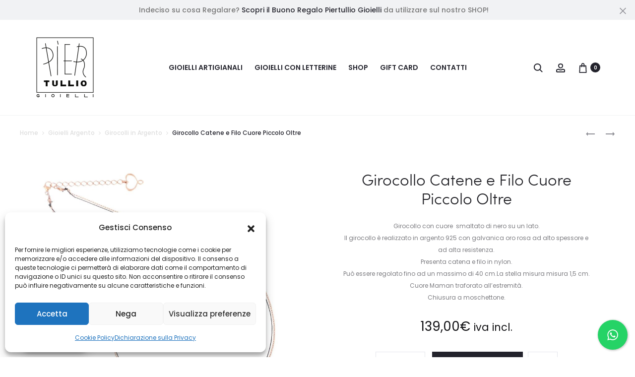

--- FILE ---
content_type: text/html; charset=utf-8
request_url: https://www.google.com/recaptcha/api2/anchor?ar=1&k=6LdMIusaAAAAAFSmvW6j5ZHooqVYJ3oFLswoeUyN&co=aHR0cHM6Ly93d3cucGllcnR1bGxpb2dpb2llbGxpLmNvbTo0NDM.&hl=en&v=PoyoqOPhxBO7pBk68S4YbpHZ&size=invisible&anchor-ms=20000&execute-ms=30000&cb=qt9qalb3cbgq
body_size: 48624
content:
<!DOCTYPE HTML><html dir="ltr" lang="en"><head><meta http-equiv="Content-Type" content="text/html; charset=UTF-8">
<meta http-equiv="X-UA-Compatible" content="IE=edge">
<title>reCAPTCHA</title>
<style type="text/css">
/* cyrillic-ext */
@font-face {
  font-family: 'Roboto';
  font-style: normal;
  font-weight: 400;
  font-stretch: 100%;
  src: url(//fonts.gstatic.com/s/roboto/v48/KFO7CnqEu92Fr1ME7kSn66aGLdTylUAMa3GUBHMdazTgWw.woff2) format('woff2');
  unicode-range: U+0460-052F, U+1C80-1C8A, U+20B4, U+2DE0-2DFF, U+A640-A69F, U+FE2E-FE2F;
}
/* cyrillic */
@font-face {
  font-family: 'Roboto';
  font-style: normal;
  font-weight: 400;
  font-stretch: 100%;
  src: url(//fonts.gstatic.com/s/roboto/v48/KFO7CnqEu92Fr1ME7kSn66aGLdTylUAMa3iUBHMdazTgWw.woff2) format('woff2');
  unicode-range: U+0301, U+0400-045F, U+0490-0491, U+04B0-04B1, U+2116;
}
/* greek-ext */
@font-face {
  font-family: 'Roboto';
  font-style: normal;
  font-weight: 400;
  font-stretch: 100%;
  src: url(//fonts.gstatic.com/s/roboto/v48/KFO7CnqEu92Fr1ME7kSn66aGLdTylUAMa3CUBHMdazTgWw.woff2) format('woff2');
  unicode-range: U+1F00-1FFF;
}
/* greek */
@font-face {
  font-family: 'Roboto';
  font-style: normal;
  font-weight: 400;
  font-stretch: 100%;
  src: url(//fonts.gstatic.com/s/roboto/v48/KFO7CnqEu92Fr1ME7kSn66aGLdTylUAMa3-UBHMdazTgWw.woff2) format('woff2');
  unicode-range: U+0370-0377, U+037A-037F, U+0384-038A, U+038C, U+038E-03A1, U+03A3-03FF;
}
/* math */
@font-face {
  font-family: 'Roboto';
  font-style: normal;
  font-weight: 400;
  font-stretch: 100%;
  src: url(//fonts.gstatic.com/s/roboto/v48/KFO7CnqEu92Fr1ME7kSn66aGLdTylUAMawCUBHMdazTgWw.woff2) format('woff2');
  unicode-range: U+0302-0303, U+0305, U+0307-0308, U+0310, U+0312, U+0315, U+031A, U+0326-0327, U+032C, U+032F-0330, U+0332-0333, U+0338, U+033A, U+0346, U+034D, U+0391-03A1, U+03A3-03A9, U+03B1-03C9, U+03D1, U+03D5-03D6, U+03F0-03F1, U+03F4-03F5, U+2016-2017, U+2034-2038, U+203C, U+2040, U+2043, U+2047, U+2050, U+2057, U+205F, U+2070-2071, U+2074-208E, U+2090-209C, U+20D0-20DC, U+20E1, U+20E5-20EF, U+2100-2112, U+2114-2115, U+2117-2121, U+2123-214F, U+2190, U+2192, U+2194-21AE, U+21B0-21E5, U+21F1-21F2, U+21F4-2211, U+2213-2214, U+2216-22FF, U+2308-230B, U+2310, U+2319, U+231C-2321, U+2336-237A, U+237C, U+2395, U+239B-23B7, U+23D0, U+23DC-23E1, U+2474-2475, U+25AF, U+25B3, U+25B7, U+25BD, U+25C1, U+25CA, U+25CC, U+25FB, U+266D-266F, U+27C0-27FF, U+2900-2AFF, U+2B0E-2B11, U+2B30-2B4C, U+2BFE, U+3030, U+FF5B, U+FF5D, U+1D400-1D7FF, U+1EE00-1EEFF;
}
/* symbols */
@font-face {
  font-family: 'Roboto';
  font-style: normal;
  font-weight: 400;
  font-stretch: 100%;
  src: url(//fonts.gstatic.com/s/roboto/v48/KFO7CnqEu92Fr1ME7kSn66aGLdTylUAMaxKUBHMdazTgWw.woff2) format('woff2');
  unicode-range: U+0001-000C, U+000E-001F, U+007F-009F, U+20DD-20E0, U+20E2-20E4, U+2150-218F, U+2190, U+2192, U+2194-2199, U+21AF, U+21E6-21F0, U+21F3, U+2218-2219, U+2299, U+22C4-22C6, U+2300-243F, U+2440-244A, U+2460-24FF, U+25A0-27BF, U+2800-28FF, U+2921-2922, U+2981, U+29BF, U+29EB, U+2B00-2BFF, U+4DC0-4DFF, U+FFF9-FFFB, U+10140-1018E, U+10190-1019C, U+101A0, U+101D0-101FD, U+102E0-102FB, U+10E60-10E7E, U+1D2C0-1D2D3, U+1D2E0-1D37F, U+1F000-1F0FF, U+1F100-1F1AD, U+1F1E6-1F1FF, U+1F30D-1F30F, U+1F315, U+1F31C, U+1F31E, U+1F320-1F32C, U+1F336, U+1F378, U+1F37D, U+1F382, U+1F393-1F39F, U+1F3A7-1F3A8, U+1F3AC-1F3AF, U+1F3C2, U+1F3C4-1F3C6, U+1F3CA-1F3CE, U+1F3D4-1F3E0, U+1F3ED, U+1F3F1-1F3F3, U+1F3F5-1F3F7, U+1F408, U+1F415, U+1F41F, U+1F426, U+1F43F, U+1F441-1F442, U+1F444, U+1F446-1F449, U+1F44C-1F44E, U+1F453, U+1F46A, U+1F47D, U+1F4A3, U+1F4B0, U+1F4B3, U+1F4B9, U+1F4BB, U+1F4BF, U+1F4C8-1F4CB, U+1F4D6, U+1F4DA, U+1F4DF, U+1F4E3-1F4E6, U+1F4EA-1F4ED, U+1F4F7, U+1F4F9-1F4FB, U+1F4FD-1F4FE, U+1F503, U+1F507-1F50B, U+1F50D, U+1F512-1F513, U+1F53E-1F54A, U+1F54F-1F5FA, U+1F610, U+1F650-1F67F, U+1F687, U+1F68D, U+1F691, U+1F694, U+1F698, U+1F6AD, U+1F6B2, U+1F6B9-1F6BA, U+1F6BC, U+1F6C6-1F6CF, U+1F6D3-1F6D7, U+1F6E0-1F6EA, U+1F6F0-1F6F3, U+1F6F7-1F6FC, U+1F700-1F7FF, U+1F800-1F80B, U+1F810-1F847, U+1F850-1F859, U+1F860-1F887, U+1F890-1F8AD, U+1F8B0-1F8BB, U+1F8C0-1F8C1, U+1F900-1F90B, U+1F93B, U+1F946, U+1F984, U+1F996, U+1F9E9, U+1FA00-1FA6F, U+1FA70-1FA7C, U+1FA80-1FA89, U+1FA8F-1FAC6, U+1FACE-1FADC, U+1FADF-1FAE9, U+1FAF0-1FAF8, U+1FB00-1FBFF;
}
/* vietnamese */
@font-face {
  font-family: 'Roboto';
  font-style: normal;
  font-weight: 400;
  font-stretch: 100%;
  src: url(//fonts.gstatic.com/s/roboto/v48/KFO7CnqEu92Fr1ME7kSn66aGLdTylUAMa3OUBHMdazTgWw.woff2) format('woff2');
  unicode-range: U+0102-0103, U+0110-0111, U+0128-0129, U+0168-0169, U+01A0-01A1, U+01AF-01B0, U+0300-0301, U+0303-0304, U+0308-0309, U+0323, U+0329, U+1EA0-1EF9, U+20AB;
}
/* latin-ext */
@font-face {
  font-family: 'Roboto';
  font-style: normal;
  font-weight: 400;
  font-stretch: 100%;
  src: url(//fonts.gstatic.com/s/roboto/v48/KFO7CnqEu92Fr1ME7kSn66aGLdTylUAMa3KUBHMdazTgWw.woff2) format('woff2');
  unicode-range: U+0100-02BA, U+02BD-02C5, U+02C7-02CC, U+02CE-02D7, U+02DD-02FF, U+0304, U+0308, U+0329, U+1D00-1DBF, U+1E00-1E9F, U+1EF2-1EFF, U+2020, U+20A0-20AB, U+20AD-20C0, U+2113, U+2C60-2C7F, U+A720-A7FF;
}
/* latin */
@font-face {
  font-family: 'Roboto';
  font-style: normal;
  font-weight: 400;
  font-stretch: 100%;
  src: url(//fonts.gstatic.com/s/roboto/v48/KFO7CnqEu92Fr1ME7kSn66aGLdTylUAMa3yUBHMdazQ.woff2) format('woff2');
  unicode-range: U+0000-00FF, U+0131, U+0152-0153, U+02BB-02BC, U+02C6, U+02DA, U+02DC, U+0304, U+0308, U+0329, U+2000-206F, U+20AC, U+2122, U+2191, U+2193, U+2212, U+2215, U+FEFF, U+FFFD;
}
/* cyrillic-ext */
@font-face {
  font-family: 'Roboto';
  font-style: normal;
  font-weight: 500;
  font-stretch: 100%;
  src: url(//fonts.gstatic.com/s/roboto/v48/KFO7CnqEu92Fr1ME7kSn66aGLdTylUAMa3GUBHMdazTgWw.woff2) format('woff2');
  unicode-range: U+0460-052F, U+1C80-1C8A, U+20B4, U+2DE0-2DFF, U+A640-A69F, U+FE2E-FE2F;
}
/* cyrillic */
@font-face {
  font-family: 'Roboto';
  font-style: normal;
  font-weight: 500;
  font-stretch: 100%;
  src: url(//fonts.gstatic.com/s/roboto/v48/KFO7CnqEu92Fr1ME7kSn66aGLdTylUAMa3iUBHMdazTgWw.woff2) format('woff2');
  unicode-range: U+0301, U+0400-045F, U+0490-0491, U+04B0-04B1, U+2116;
}
/* greek-ext */
@font-face {
  font-family: 'Roboto';
  font-style: normal;
  font-weight: 500;
  font-stretch: 100%;
  src: url(//fonts.gstatic.com/s/roboto/v48/KFO7CnqEu92Fr1ME7kSn66aGLdTylUAMa3CUBHMdazTgWw.woff2) format('woff2');
  unicode-range: U+1F00-1FFF;
}
/* greek */
@font-face {
  font-family: 'Roboto';
  font-style: normal;
  font-weight: 500;
  font-stretch: 100%;
  src: url(//fonts.gstatic.com/s/roboto/v48/KFO7CnqEu92Fr1ME7kSn66aGLdTylUAMa3-UBHMdazTgWw.woff2) format('woff2');
  unicode-range: U+0370-0377, U+037A-037F, U+0384-038A, U+038C, U+038E-03A1, U+03A3-03FF;
}
/* math */
@font-face {
  font-family: 'Roboto';
  font-style: normal;
  font-weight: 500;
  font-stretch: 100%;
  src: url(//fonts.gstatic.com/s/roboto/v48/KFO7CnqEu92Fr1ME7kSn66aGLdTylUAMawCUBHMdazTgWw.woff2) format('woff2');
  unicode-range: U+0302-0303, U+0305, U+0307-0308, U+0310, U+0312, U+0315, U+031A, U+0326-0327, U+032C, U+032F-0330, U+0332-0333, U+0338, U+033A, U+0346, U+034D, U+0391-03A1, U+03A3-03A9, U+03B1-03C9, U+03D1, U+03D5-03D6, U+03F0-03F1, U+03F4-03F5, U+2016-2017, U+2034-2038, U+203C, U+2040, U+2043, U+2047, U+2050, U+2057, U+205F, U+2070-2071, U+2074-208E, U+2090-209C, U+20D0-20DC, U+20E1, U+20E5-20EF, U+2100-2112, U+2114-2115, U+2117-2121, U+2123-214F, U+2190, U+2192, U+2194-21AE, U+21B0-21E5, U+21F1-21F2, U+21F4-2211, U+2213-2214, U+2216-22FF, U+2308-230B, U+2310, U+2319, U+231C-2321, U+2336-237A, U+237C, U+2395, U+239B-23B7, U+23D0, U+23DC-23E1, U+2474-2475, U+25AF, U+25B3, U+25B7, U+25BD, U+25C1, U+25CA, U+25CC, U+25FB, U+266D-266F, U+27C0-27FF, U+2900-2AFF, U+2B0E-2B11, U+2B30-2B4C, U+2BFE, U+3030, U+FF5B, U+FF5D, U+1D400-1D7FF, U+1EE00-1EEFF;
}
/* symbols */
@font-face {
  font-family: 'Roboto';
  font-style: normal;
  font-weight: 500;
  font-stretch: 100%;
  src: url(//fonts.gstatic.com/s/roboto/v48/KFO7CnqEu92Fr1ME7kSn66aGLdTylUAMaxKUBHMdazTgWw.woff2) format('woff2');
  unicode-range: U+0001-000C, U+000E-001F, U+007F-009F, U+20DD-20E0, U+20E2-20E4, U+2150-218F, U+2190, U+2192, U+2194-2199, U+21AF, U+21E6-21F0, U+21F3, U+2218-2219, U+2299, U+22C4-22C6, U+2300-243F, U+2440-244A, U+2460-24FF, U+25A0-27BF, U+2800-28FF, U+2921-2922, U+2981, U+29BF, U+29EB, U+2B00-2BFF, U+4DC0-4DFF, U+FFF9-FFFB, U+10140-1018E, U+10190-1019C, U+101A0, U+101D0-101FD, U+102E0-102FB, U+10E60-10E7E, U+1D2C0-1D2D3, U+1D2E0-1D37F, U+1F000-1F0FF, U+1F100-1F1AD, U+1F1E6-1F1FF, U+1F30D-1F30F, U+1F315, U+1F31C, U+1F31E, U+1F320-1F32C, U+1F336, U+1F378, U+1F37D, U+1F382, U+1F393-1F39F, U+1F3A7-1F3A8, U+1F3AC-1F3AF, U+1F3C2, U+1F3C4-1F3C6, U+1F3CA-1F3CE, U+1F3D4-1F3E0, U+1F3ED, U+1F3F1-1F3F3, U+1F3F5-1F3F7, U+1F408, U+1F415, U+1F41F, U+1F426, U+1F43F, U+1F441-1F442, U+1F444, U+1F446-1F449, U+1F44C-1F44E, U+1F453, U+1F46A, U+1F47D, U+1F4A3, U+1F4B0, U+1F4B3, U+1F4B9, U+1F4BB, U+1F4BF, U+1F4C8-1F4CB, U+1F4D6, U+1F4DA, U+1F4DF, U+1F4E3-1F4E6, U+1F4EA-1F4ED, U+1F4F7, U+1F4F9-1F4FB, U+1F4FD-1F4FE, U+1F503, U+1F507-1F50B, U+1F50D, U+1F512-1F513, U+1F53E-1F54A, U+1F54F-1F5FA, U+1F610, U+1F650-1F67F, U+1F687, U+1F68D, U+1F691, U+1F694, U+1F698, U+1F6AD, U+1F6B2, U+1F6B9-1F6BA, U+1F6BC, U+1F6C6-1F6CF, U+1F6D3-1F6D7, U+1F6E0-1F6EA, U+1F6F0-1F6F3, U+1F6F7-1F6FC, U+1F700-1F7FF, U+1F800-1F80B, U+1F810-1F847, U+1F850-1F859, U+1F860-1F887, U+1F890-1F8AD, U+1F8B0-1F8BB, U+1F8C0-1F8C1, U+1F900-1F90B, U+1F93B, U+1F946, U+1F984, U+1F996, U+1F9E9, U+1FA00-1FA6F, U+1FA70-1FA7C, U+1FA80-1FA89, U+1FA8F-1FAC6, U+1FACE-1FADC, U+1FADF-1FAE9, U+1FAF0-1FAF8, U+1FB00-1FBFF;
}
/* vietnamese */
@font-face {
  font-family: 'Roboto';
  font-style: normal;
  font-weight: 500;
  font-stretch: 100%;
  src: url(//fonts.gstatic.com/s/roboto/v48/KFO7CnqEu92Fr1ME7kSn66aGLdTylUAMa3OUBHMdazTgWw.woff2) format('woff2');
  unicode-range: U+0102-0103, U+0110-0111, U+0128-0129, U+0168-0169, U+01A0-01A1, U+01AF-01B0, U+0300-0301, U+0303-0304, U+0308-0309, U+0323, U+0329, U+1EA0-1EF9, U+20AB;
}
/* latin-ext */
@font-face {
  font-family: 'Roboto';
  font-style: normal;
  font-weight: 500;
  font-stretch: 100%;
  src: url(//fonts.gstatic.com/s/roboto/v48/KFO7CnqEu92Fr1ME7kSn66aGLdTylUAMa3KUBHMdazTgWw.woff2) format('woff2');
  unicode-range: U+0100-02BA, U+02BD-02C5, U+02C7-02CC, U+02CE-02D7, U+02DD-02FF, U+0304, U+0308, U+0329, U+1D00-1DBF, U+1E00-1E9F, U+1EF2-1EFF, U+2020, U+20A0-20AB, U+20AD-20C0, U+2113, U+2C60-2C7F, U+A720-A7FF;
}
/* latin */
@font-face {
  font-family: 'Roboto';
  font-style: normal;
  font-weight: 500;
  font-stretch: 100%;
  src: url(//fonts.gstatic.com/s/roboto/v48/KFO7CnqEu92Fr1ME7kSn66aGLdTylUAMa3yUBHMdazQ.woff2) format('woff2');
  unicode-range: U+0000-00FF, U+0131, U+0152-0153, U+02BB-02BC, U+02C6, U+02DA, U+02DC, U+0304, U+0308, U+0329, U+2000-206F, U+20AC, U+2122, U+2191, U+2193, U+2212, U+2215, U+FEFF, U+FFFD;
}
/* cyrillic-ext */
@font-face {
  font-family: 'Roboto';
  font-style: normal;
  font-weight: 900;
  font-stretch: 100%;
  src: url(//fonts.gstatic.com/s/roboto/v48/KFO7CnqEu92Fr1ME7kSn66aGLdTylUAMa3GUBHMdazTgWw.woff2) format('woff2');
  unicode-range: U+0460-052F, U+1C80-1C8A, U+20B4, U+2DE0-2DFF, U+A640-A69F, U+FE2E-FE2F;
}
/* cyrillic */
@font-face {
  font-family: 'Roboto';
  font-style: normal;
  font-weight: 900;
  font-stretch: 100%;
  src: url(//fonts.gstatic.com/s/roboto/v48/KFO7CnqEu92Fr1ME7kSn66aGLdTylUAMa3iUBHMdazTgWw.woff2) format('woff2');
  unicode-range: U+0301, U+0400-045F, U+0490-0491, U+04B0-04B1, U+2116;
}
/* greek-ext */
@font-face {
  font-family: 'Roboto';
  font-style: normal;
  font-weight: 900;
  font-stretch: 100%;
  src: url(//fonts.gstatic.com/s/roboto/v48/KFO7CnqEu92Fr1ME7kSn66aGLdTylUAMa3CUBHMdazTgWw.woff2) format('woff2');
  unicode-range: U+1F00-1FFF;
}
/* greek */
@font-face {
  font-family: 'Roboto';
  font-style: normal;
  font-weight: 900;
  font-stretch: 100%;
  src: url(//fonts.gstatic.com/s/roboto/v48/KFO7CnqEu92Fr1ME7kSn66aGLdTylUAMa3-UBHMdazTgWw.woff2) format('woff2');
  unicode-range: U+0370-0377, U+037A-037F, U+0384-038A, U+038C, U+038E-03A1, U+03A3-03FF;
}
/* math */
@font-face {
  font-family: 'Roboto';
  font-style: normal;
  font-weight: 900;
  font-stretch: 100%;
  src: url(//fonts.gstatic.com/s/roboto/v48/KFO7CnqEu92Fr1ME7kSn66aGLdTylUAMawCUBHMdazTgWw.woff2) format('woff2');
  unicode-range: U+0302-0303, U+0305, U+0307-0308, U+0310, U+0312, U+0315, U+031A, U+0326-0327, U+032C, U+032F-0330, U+0332-0333, U+0338, U+033A, U+0346, U+034D, U+0391-03A1, U+03A3-03A9, U+03B1-03C9, U+03D1, U+03D5-03D6, U+03F0-03F1, U+03F4-03F5, U+2016-2017, U+2034-2038, U+203C, U+2040, U+2043, U+2047, U+2050, U+2057, U+205F, U+2070-2071, U+2074-208E, U+2090-209C, U+20D0-20DC, U+20E1, U+20E5-20EF, U+2100-2112, U+2114-2115, U+2117-2121, U+2123-214F, U+2190, U+2192, U+2194-21AE, U+21B0-21E5, U+21F1-21F2, U+21F4-2211, U+2213-2214, U+2216-22FF, U+2308-230B, U+2310, U+2319, U+231C-2321, U+2336-237A, U+237C, U+2395, U+239B-23B7, U+23D0, U+23DC-23E1, U+2474-2475, U+25AF, U+25B3, U+25B7, U+25BD, U+25C1, U+25CA, U+25CC, U+25FB, U+266D-266F, U+27C0-27FF, U+2900-2AFF, U+2B0E-2B11, U+2B30-2B4C, U+2BFE, U+3030, U+FF5B, U+FF5D, U+1D400-1D7FF, U+1EE00-1EEFF;
}
/* symbols */
@font-face {
  font-family: 'Roboto';
  font-style: normal;
  font-weight: 900;
  font-stretch: 100%;
  src: url(//fonts.gstatic.com/s/roboto/v48/KFO7CnqEu92Fr1ME7kSn66aGLdTylUAMaxKUBHMdazTgWw.woff2) format('woff2');
  unicode-range: U+0001-000C, U+000E-001F, U+007F-009F, U+20DD-20E0, U+20E2-20E4, U+2150-218F, U+2190, U+2192, U+2194-2199, U+21AF, U+21E6-21F0, U+21F3, U+2218-2219, U+2299, U+22C4-22C6, U+2300-243F, U+2440-244A, U+2460-24FF, U+25A0-27BF, U+2800-28FF, U+2921-2922, U+2981, U+29BF, U+29EB, U+2B00-2BFF, U+4DC0-4DFF, U+FFF9-FFFB, U+10140-1018E, U+10190-1019C, U+101A0, U+101D0-101FD, U+102E0-102FB, U+10E60-10E7E, U+1D2C0-1D2D3, U+1D2E0-1D37F, U+1F000-1F0FF, U+1F100-1F1AD, U+1F1E6-1F1FF, U+1F30D-1F30F, U+1F315, U+1F31C, U+1F31E, U+1F320-1F32C, U+1F336, U+1F378, U+1F37D, U+1F382, U+1F393-1F39F, U+1F3A7-1F3A8, U+1F3AC-1F3AF, U+1F3C2, U+1F3C4-1F3C6, U+1F3CA-1F3CE, U+1F3D4-1F3E0, U+1F3ED, U+1F3F1-1F3F3, U+1F3F5-1F3F7, U+1F408, U+1F415, U+1F41F, U+1F426, U+1F43F, U+1F441-1F442, U+1F444, U+1F446-1F449, U+1F44C-1F44E, U+1F453, U+1F46A, U+1F47D, U+1F4A3, U+1F4B0, U+1F4B3, U+1F4B9, U+1F4BB, U+1F4BF, U+1F4C8-1F4CB, U+1F4D6, U+1F4DA, U+1F4DF, U+1F4E3-1F4E6, U+1F4EA-1F4ED, U+1F4F7, U+1F4F9-1F4FB, U+1F4FD-1F4FE, U+1F503, U+1F507-1F50B, U+1F50D, U+1F512-1F513, U+1F53E-1F54A, U+1F54F-1F5FA, U+1F610, U+1F650-1F67F, U+1F687, U+1F68D, U+1F691, U+1F694, U+1F698, U+1F6AD, U+1F6B2, U+1F6B9-1F6BA, U+1F6BC, U+1F6C6-1F6CF, U+1F6D3-1F6D7, U+1F6E0-1F6EA, U+1F6F0-1F6F3, U+1F6F7-1F6FC, U+1F700-1F7FF, U+1F800-1F80B, U+1F810-1F847, U+1F850-1F859, U+1F860-1F887, U+1F890-1F8AD, U+1F8B0-1F8BB, U+1F8C0-1F8C1, U+1F900-1F90B, U+1F93B, U+1F946, U+1F984, U+1F996, U+1F9E9, U+1FA00-1FA6F, U+1FA70-1FA7C, U+1FA80-1FA89, U+1FA8F-1FAC6, U+1FACE-1FADC, U+1FADF-1FAE9, U+1FAF0-1FAF8, U+1FB00-1FBFF;
}
/* vietnamese */
@font-face {
  font-family: 'Roboto';
  font-style: normal;
  font-weight: 900;
  font-stretch: 100%;
  src: url(//fonts.gstatic.com/s/roboto/v48/KFO7CnqEu92Fr1ME7kSn66aGLdTylUAMa3OUBHMdazTgWw.woff2) format('woff2');
  unicode-range: U+0102-0103, U+0110-0111, U+0128-0129, U+0168-0169, U+01A0-01A1, U+01AF-01B0, U+0300-0301, U+0303-0304, U+0308-0309, U+0323, U+0329, U+1EA0-1EF9, U+20AB;
}
/* latin-ext */
@font-face {
  font-family: 'Roboto';
  font-style: normal;
  font-weight: 900;
  font-stretch: 100%;
  src: url(//fonts.gstatic.com/s/roboto/v48/KFO7CnqEu92Fr1ME7kSn66aGLdTylUAMa3KUBHMdazTgWw.woff2) format('woff2');
  unicode-range: U+0100-02BA, U+02BD-02C5, U+02C7-02CC, U+02CE-02D7, U+02DD-02FF, U+0304, U+0308, U+0329, U+1D00-1DBF, U+1E00-1E9F, U+1EF2-1EFF, U+2020, U+20A0-20AB, U+20AD-20C0, U+2113, U+2C60-2C7F, U+A720-A7FF;
}
/* latin */
@font-face {
  font-family: 'Roboto';
  font-style: normal;
  font-weight: 900;
  font-stretch: 100%;
  src: url(//fonts.gstatic.com/s/roboto/v48/KFO7CnqEu92Fr1ME7kSn66aGLdTylUAMa3yUBHMdazQ.woff2) format('woff2');
  unicode-range: U+0000-00FF, U+0131, U+0152-0153, U+02BB-02BC, U+02C6, U+02DA, U+02DC, U+0304, U+0308, U+0329, U+2000-206F, U+20AC, U+2122, U+2191, U+2193, U+2212, U+2215, U+FEFF, U+FFFD;
}

</style>
<link rel="stylesheet" type="text/css" href="https://www.gstatic.com/recaptcha/releases/PoyoqOPhxBO7pBk68S4YbpHZ/styles__ltr.css">
<script nonce="nC_JyXAAiQzx5fbS-TtRgA" type="text/javascript">window['__recaptcha_api'] = 'https://www.google.com/recaptcha/api2/';</script>
<script type="text/javascript" src="https://www.gstatic.com/recaptcha/releases/PoyoqOPhxBO7pBk68S4YbpHZ/recaptcha__en.js" nonce="nC_JyXAAiQzx5fbS-TtRgA">
      
    </script></head>
<body><div id="rc-anchor-alert" class="rc-anchor-alert"></div>
<input type="hidden" id="recaptcha-token" value="[base64]">
<script type="text/javascript" nonce="nC_JyXAAiQzx5fbS-TtRgA">
      recaptcha.anchor.Main.init("[\x22ainput\x22,[\x22bgdata\x22,\x22\x22,\[base64]/[base64]/[base64]/bmV3IHJbeF0oY1swXSk6RT09Mj9uZXcgclt4XShjWzBdLGNbMV0pOkU9PTM/bmV3IHJbeF0oY1swXSxjWzFdLGNbMl0pOkU9PTQ/[base64]/[base64]/[base64]/[base64]/[base64]/[base64]/[base64]/[base64]\x22,\[base64]\\u003d\x22,\x22ScK6N8KQw65eM2UWw7bCol/Ck8OLZEPDtUTCq24Aw77DtD12IMKbwpzCinfCvR5Hw6sPwqPCqkvCpxLDhHLDssKeM8OJw5FBQMOEJ1jDi8Ocw5vDvE0YIsOAwo/DtWzCnn5AJ8KXY17DnsKZVjrCszzDvsKUD8Oqwpd/AS3CihDCujpJw5rDjFXDmsOwwrIAGiBvSiBGNg4HCMO6w5sfb3bDh8Otw6/DlsODw47DhnvDrMKjw6/[base64]/CqjHCh8OAUE9EZsO2A8Ofwo0CwpLCp8KgWkR5w4zCu3huwo0hNsOFeB4EdgYsT8Kww4vDpsOTwprCmsOZw5lFwpR/WgXDtMKuQVXCnxdrwqFrTcKTwqjCn8K9w6bDkMO8w7MWwosPw5LDrMKFJ8KvwrLDq1xAcHDCjsOiw6Bsw5kfwq4Awr/[base64]/DlMK7wpTCvwoDw7pqwpbDlBXDtmrDlcOmw6zCpkYPZHxPwptuGgzDrkTCjHduFEJ1HsKWWMK7wofCjGMmPynCscK0w4jDvhLDpMKXw6TCpwRKw699ZMOGBwFOYsOMYMOiw6/Chx/CplwHA3XCl8KvCntXZmF8w4HDtcO1DsOAw4Qsw58FFGNncMK9bMKww6LDg8KtLcKFwpUUwrDDtw7Dj8Oqw5jDlHQLw7cmw5jDtMK8GGwTF8OzCsK+f8Ojwrtmw78fKTnDkFIgTsKlwqQxwoDDpw7CpxLDuSLCvMOLwofCqMOUeR87W8OTw6DDkcOpw4/Cq8OULnzCnl/DpcOvdsK9w59hwrHCksOBwp5Qw4tpZz0yw5jDi8O7JcOzw655wqTDln/[base64]/w5zCvsKVOQ3CsHsJG33CncK6QsOswq5dw6/CvsOpDwJoD8O/ZVVyQMOJVH/DrSVww6PCrUFiwrLCvznCiBo6wpQPwpvDi8O/w5LCjA4nTcOudMK9UAkEcTrDhj7CpMKKwr3Du2lIw4jDrMKaO8KtD8ODYMKbwpnCr0PDjsKbw4dkw61Hwr/[base64]/e8Kow7/CusKHw4hBXGNKwpvCkTXDmsKhwqzCpcKGaMOQwqvCkwd1w4HDslUfwoXCik0Awq0fwqnDgH06wp9gw5/CgsOpKzvDpWLCki/CtCEbw73DiWfDoEfDjkPCqcK+w5fCgV8RfcOnwozDhRVmwrHDgxHCoHPCqMKudMKvOVTCusOMw6vDt2fDtQUlwqhGwrzDjcOrCcKGf8OUScOAwqpww69uwqUXw7Iow57DvUzDksKtw7XDt8O+w5LDm8OPwo5KAgrDtSRcw7EBL8O1wr1/[base64]/DiS7CqcKVJATDkMKHbT/CoMKyCx8uJw1cMl9zPGXDnz17wqBpwpcnKMOUQcKvwoLDmQZsGMO+fEnCmsKIwq3CtMOZwqLDnsKuw5PDm0TDkcO7McKBwoZFw4bCjU/DilnDqX4qw5ptbcOoFDDDoMKPw79tf8KgGWTClBEYw7XDhcOzUsKxwq5FKMOEwoZxUMOAw5M8K8ODF8O/YipDwp/DuCzDicOgKMKxwp/Cp8OjwqE0w4PDqFvCv8OwwpfCnhzDi8O1wrRXw5vClSNdw5QjIiHCoMOFwpDCg3dPY8OGQcKBFDRCInrDt8KTw4nCu8KSwp8IwpbDpcOZZgAawprCtGrCnMKIwpQmMcKuw5TDtsKdNlnDssOfUS/DnAUrw7rCuwEdwpxVwpAdwo8pw5rDpsKWEsK/w5QLZSY8XsO2w7NCwok1TTVbQyjDp3rCk0dJw63DgRRpNGEdw5hdw7DDncO5LcOUw73CjcK3I8OVGMO7wo0gw43ChUF0wrFDwqhLO8OIworCvMOtY1fCgcOAwoEbHsO7wr3ClsKzIsOxwoldSxzDjGsmw7rDixDCisO5JMOqFh49w4/[base64]/[base64]/[base64]/wrsIfhRMKlYZSMKAGV10WyDDo8Ktwrp9wohbJUrDqsKfecKEDMKdw7/CtsKJKBs1w4/CvQ9+wqttNcKeXsKwwonCikfCkcORKsKiwoVDECTDg8OAwrtDw6Eiwr3Ch8OzU8OqdglMasKbw4XCgsOlwrYkfMOkw7XCtsKsGUcYc8Otw5Jfwpl+b8OPw5Jfw4coBsKXw5g9w5U8KMOJwqRsw7jDkBPCrkPChsKhwrEAwpzDnHvDn3ZKFMKWw4Bgwp/Ds8K7w5nCgzzDgsKPw6NYTxfChsOfw5vCgVTCi8KgwqPDnhfChcK3fcKgelU3BX/CiQHCl8KxaMKdHMK0Pk4vbStkwoA8wqPCtsKHbsOpUMKGwr1HAgdbwqoBJCfDtEpfblfDtR7CtMKhw4bDo8K/w78OM0DDu8OUw6TDkEoVwqsWXcKDw4jDjDLCoBpkJMO3w5MnG3okGMO4KcKrOTHDmi3Cjz0mwpbCoCd6w5XDuytcw77DpjAKW0U3IVrCpsOBCDddb8KROigGwo5aAQY4WH9UPVYcw6HDu8KNwqTDqy/DjCZmw6Mbw43CpVvCj8Ozw6Q3ChMcPMKdw5bDglpyw47CtMKfU0rDisO/Q8KxwqkVwo3DoUgbCRcGPGXCvRJiAsO/[base64]/[base64]/DnHVUSF7Cl1kKw6zDqsK4MSzCtsOMYcKpHsOkwpLDrhJNwpDDgRExLXXCnsOPdz8OWCsAw5RUw6NwV8KDdMKbKBVdJ1fDr8OMUEomwpcXwrZZNMOkDUU2wp/CsCpgw4TDpmUBwq/Dt8KLeicBDFMgeCEhwrrCt8O7woJIw6/DjmrChcO/IcOdFUDDocOeesKQwqvCox3Cs8ONF8K3SjzCqDDDt8OQHCzCmhXDmMKXVcKWNn8vTHhiDkzCpcK1w7suwq18HClLw4/CnMOQw6rDp8K1w5HComslO8OhGAbDgiZ4w4/Cg8OrVcOCwrXDiVfDj8OLwoRCHcKdwofDgcO4ewA8csOOw4vCvHpCTUFxw67Dg8KQw5YNRxjCmcKKw4rDmMKcwoDCghMmw7tlw7vDnjTDnMOGeH1lP20Fw4lvU8KWw59UUHPDncKSwqjDtGp0QsKkKsKjwqYBwqJGWsKIKUDCmzdOVcKTw41WwrtARFc/wrUqQ2vCkjPDgsKAw7N3N8K8XEvDi8K1w5bCsSvCrcOpw5TCjcOHRMOzARHCqsKHw5rCvBgbSTjDvUjDpGXDpcKyVFMqAsKtF8KKE04XXypxw7AYVzXChDdBQ3MeEsOqcHjCssOuwr7CnQgzCcKJFD/[base64]/CiS/Ck11xNXNfwqvClk/[base64]/CjcK6UE/CpsO1d8Odw6BLeCQJQQ/Dj8OGdDDDs2MaGy94B1TCr2PDl8KrBcObAMKjVl3DvDfDkz/DimYcwr0hb8KVX8OrwqHCjhQLR2rCuMKfNit5w7Nwwr0tw7owWXI1wrIgbQ/CsjbCpVhbwoDCicK+wpxGw4/[base64]/DsMOGacORw5nDk8KSwpJfwpfDmsK0GS8qw6bDvVE2ZAfCrsOVG8OadFoGfsOXHMKsbwMSw4EeNwTCvy3CqmvCv8KJPMOELMKIwp9tSEs0w7pdIsKzayclDhXCmcOWwrEhD1sOwr4fwrDDhmDDl8OnwoXDokwkdiQLRywww5pJw65+w4k/QsOZYMOpL8KUQXFbAx/CqyNHcsOtayoCwrPDthVmwqTDp3LClU/ChMKwwrHCvsKRH8O4TMK/FC/[base64]/[base64]/[base64]/[base64]/w7tcw7IVw7pIesOYw4vDksKww54pYcK1I1fDkRDDo8OAwrbDp1/CulDDlsKMw63CnSTDqjjDuTzDrMKewqPChsOCE8KGw6IvIsOoe8K/[base64]/fCLDj8KbScO9JS52I8OzAWErwrrDvjk7C8O5w781w4zCl8KOwqfDrcKrw4XCuD/CgFrCksOoACgdZR8iwozCkU3Dm1jCoibCr8KowoQJwoUhw70OU3QUVDDCq3wBwrUOw4xWw4LDiA7DsQXDm8KJOF14w4XDvMOhw4fCjhrCtcKkXMOHw5NcwrsBXDRSR8KLw7PDo8Ofwq/CqcKPIsOyQBLClRh2w7rCmsObLsKOwr9RwoB+HsOzw4RaZ0DCsMK2woVeTsKVOybCr8OdeQExJGATaF7Cllt4CGrDv8K0IG5bPsOkC8KMwqPCrE7Dk8Omw5E1w6DCnSrCj8KnO0TCrcO+GMKMD2LCmlbDp1U8woRww7sGworClUnCj8K/VETDrMOMJ0zDvnfDkGA7w6jDrioSwqMTw4jCsUIUwpgNLsKJIsKXwqDClmIRwqPChcOEYcOYw4Vyw70ww5/CpSFQC1LCtzPCmMKGw47CtHbDrFkNcjgNEsKJwpZEwp/Di8KHwqzDo33Cogoswr8bZMO4wpXDjMKqwoTCjDA0wpBzNMKVwrXCt8OtcHIdwp03DMOOZMKgw68iemPDgRsRwqjCj8KkfCgJfEDDjsKIVMKIw5TDjMKfP8OCw4wQMsK3YWnDpAfDqsK/b8O4w5XCncKHwoo0byYWwrtDfSzDqcODw4FiBCXCuUrDr8KJw5s4fSUPwpXCngEMwpA1IC/DnsO4w7PClHBDw4Enwp3ChBnCqxpqwqfDm2zDt8KQw6ZBQ8KRwqPDmH/Ct2/Dj8KmwogkShkgw5IcwooIdMO9JMO2wrrCrALCkGXCn8OdTSR2V8KewqTCvsKnwoPDpcK2PxcaWSPCkSnDscK7QF0WOcKNWMO/w4DDrsOJKsOaw4omYcOWwoFDEsOvw5vDpAN0w7/DtcKBa8Odw6wqw4pQw43CmsOTZ8KvwoIEw73DrsOLFXvDjEgiw5bDjsKCTA/Ct2XCv8ObY8O+fwnDgcKOSsOMABMWwrU7EMO7fno1wqcndT8lwq0WwplOLMKlAcOVw7NCQn7DlR7CphQBwpvCtMKxwoNRIsKIw7/DnF/[base64]/HcOew4DCsQ4qwox8w7AjZDFpw4PDjMK3wqPCo0fCg8OyZcKHw4kmDMOMwoN+QUzDk8ObwqDCiifCg8K0HMKpw7zDhGrCtMKdwqIZwpnDsCNSHw4GN8KQw7Y+wqbCq8OjU8ObwrXDvMKlwrXCnMKQdRIhPcKxMcK9dx9eC17CtzZWwpgkcm/DgsK4O8OBecKgwpkpwp7CvRJfw7LDicKQN8O/DCLDssKmwplaYwjDlsKCTXB1woAPacOfw5UWw6LCoDvCoiTCikTDgMOFGsKhwpfDtmLDusKfwqnCjXJTL8OcBMO+w5rDkWfDnMKJQsKRw7zCoMK6Hltzw4LCjlLCrxLDsEE7AMKldXVrNMK0w4LCo8KtZ0HCrjTDlDDCjsKGw5JcwqwWIMO3w4/[base64]/[base64]/[base64]/Ct8K4ORsoZ8KIB1XDkDfDoMOGAUPCjW4vD8KIw77CjsKELcKRw6TCsFwQwrU1wrQzGBjCiMOiK8KDwpp7BWVVGQ5iIsKjBgtCVTnDkjlQPyN/[base64]/[base64]/ClMOBQ8Knw5sjP8OqwrnCgcOmw4jCjsODOMKcw4fDncKncV0AcDFYY2QIwqsYfx5vJ3wrF8OjBcOASn/DqMOAExolw7zDggfCscKqFcKfDMOnwqXCsXorTnJNw5hSRMKtw5IGGsKHw5rDn0XCtysew5PDpVxRw5dKI3hcw6TCsMOaFzfDnsKrFsOPbcKcN8Osw5rCinbDtsKCHsOsCGrDsgTCoMOjw6TCtSxuUMOIwqheF0llVGPCsWA/WsKmwqZ7w4IneXXDkVLCkTBhw4lIw5XDmcOuwrvDoMO6EDFdwo8fc8KbZU4PIC/Cs0kaRjNVwpUTZ3ZPRxFlY114KTAQw645J0DDvMOsRMK3wonCtTDCocOyDcOFIXl8wq/[base64]/TFtFN8Odex4owoPCgMOUw5sZZcO2VkrCsGzDlzvCuMK/CC5wLsO5w4fCjF/[base64]/[base64]/[base64]/CjsKWVwzCuVR9w6PCtShmf8OvfsOawpIXwq19VVUPwqvCpXbDmcKTXzcROkNdfUvCpMO0Cz/Dqi/Dl2cZGcOow7/Cm8KAPjZcwrMPwoHCoxkVX3rDqg8Uwqt/wq9FdVY1c8O8w7TCvsKpwrUgw4rDp8KmdSjCt8Otwrx+wrbCqWrCmcKcEAHCg8KVw71Jw5AlwpTCs8Kpwrcbw7fCu3rDp8OrwqpuL0XCkcKDQzHDp14UN0vCnMKudsK6G8KnwohwDMOFwoFTf2MkPCjCql0YIEwHw41ccQwzaGB0Mj8EwoYrw5sUw587w6/[base64]/Dv8OAw6kRQnpPVCbDg34pYMOhwoQMw7TDucObw5rDhcO3wr0tw7MlHsOewrYZw4xeDsOqwo/Cj0jCmcOGworDmcOBF8KoQ8OQwoh3GcOJX8OBTnrCi8Kfw7DDoizCg8Khwo0QwrfCnsKUwoLDrypUwqvDj8OtBsOBWsObI8OBO8OQw4hMwoXCqsO5w4LDp8Oiw4DDhsO3S8O6w5I5w5pcRcK2wq8Aw5/[base64]/CrsKSwqbCsiHDncOPw5vDrcOvwpJhwpJEGMKAwpLCksKZOMOicsOawoTCusOmEA/Coy7DmGjCo8KPw4lzA2N6KcK0wqluccOBwoLDlMOnPynDt8OlDsKSwo7CrMOFR8O/N2sxGQ/DlMOiXcKlOFttw67DnBc8PsOwJgFjwr3DvMO4eFTCgMK1w6hLOMK2bcOxwqpsw7FgRsO0w7weFQRtfyZPb1/CrcKpDcKGbAzDn8KEF8KrTFYCwprCgMO6ScOPehXCqcOmw587UsOjw7hlw6MwXzwwaMOLJn3CiQjCkMOaBcOPCCjCgsOywqs8wo89wrDDvMOLwrPDulAHw4wzwpkxfMKyNcOBTzIWB8KRw6vCqwpaWl/[base64]/w648w4/CqsOswpDDvsOCwoReGU3CqwvCvsO9SCTCosKjw5LCkAvCpWrDhsKiw5l4OsOpesOUw7HCugLDtTxmwofDnsKxT8OKw5DDusODw5hlG8Ovw7rCusOKNcKKwolXTMKgQx7CicKGw4zCmTUywqHDrMOJSEDDsGfDk8KTw4Nmw6ooN8Kpw75DZcO/VzHCiMKZNj7CnE3DrSFnb8OsaGTDkXDCpjHCrCLCmSXCvU4SEMK9asKfw57Do8O0wozDqj3DqHfCuEDCuMKzw6o5EjbCtjTCuD/Ds8KsA8O3w7Zhwo4sRMK9aERZw7hyQ3JVwqvCusOaBsKxChHDvV3CqMOWwqbCqihDwoHDuFTDtBoHIgvDhUcNZz/DlMOMCMOVw6g/w7U4w4cjQzBBDk3Ck8K+w7DCukR/[base64]/DkTBhw5sze3/Cj8Oiw4rDg8KqwoApRgAfw4NMwprCu8Ozw6gnw7Ziw5PCqW4Dw4Qww7tfw5EDw65Bw4PChsKrHmPCg2U3wpZbbw4fwprCgMOpKsOyK3/[base64]/CksOpw7XDisKMwpNnUAs6wqHDmlrCiwZmdsKkUMKUwrbCs8Omw6McwpLCn8KDw7JBYnJWAwZhwr1xwpnDs8OrWcKnMibCksKNwp/DvsOFKcO7XMOlHcKGfsK+SCjDvQrCixPDjBfCtsKGMB7DpmvDm8Onw6EmwpPDmy8swqrCqsO7P8KYbHVQU18Hw45iQcKpw7vDkT9zd8KQwqYBw5sON0rCpXNAb2IVEhfCpmNVRg7DmiLDv0ZBw6bDrWciw7TCvcKJCyZIwr3CpcK+w6lPw6d7w7F3VcOcw7/CgQTDv3TCjVJCw6zDq0DDiMKOwpwQwpcHTMK/wrzCvMOzwp5gw4sfwoXDlS/CuUZHaBjCucOzw7PCpsKKD8O2w6nDmELDp8OvM8KKR1t8w67DtMKHYgwXTMOBRB0Aw6gowoomw4cnasOgTmDCq8KEwqc2ecKvci5fw68/wpLCnB1Ue8O1DVHCn8KIOkbDg8OzExh2wolEw7hDTMK2w7PDusOnCcOxSAQrw5/DnMOZw7ItN8K8wpAmw7zDgyBmVMOOSjbDksOBVgrCiEfCiETDscKJwrfDusK1Sg3Dk8OsehBGwo4ANGdsw50IFnzDmjTDhAADDcOHR8KNw6bDtVXDl8Oxwo7DjHbDvizDgmLCjcOqw55uw6IwO2gpMsK9wo/CuQTCocOywrnDtGVYHxZbUzbCm35ww7/[base64]/DhDvCih7Dh0UpwqvDtcOnYxJHwoB4dMOzF8O/w7x5QsOkZhoWW0N8wqEWOT3CnTTCnsOgW13DhcOAw4fDpcKDKTkrwqnCk8Oaw7HCgVXCoBkgcTUpDsKlBMOzP8O0IcKCwrw8worCqcOfFMKrUiPDm28Nwpw3CcKqwqPDvMKMwokXwpxcQmvCtH/CmRnDrXHDgjdPwodWJjk3bXBow48TAsKNwpfDiEzCt8OsUD7Dhi/CggLCsEoHbB1nSh0SwrNlJ8K1KsOVw5BYKWjCvcOMwqbDhzXDqMOBbBpPDTHDpsKRwpwSw6UwwpHCtjlOTsKiAMKZaFLChHU1wqrDocOxwpwYwrpFZcKVw71Gw5E/[base64]/[base64]/[base64]/Cq2nCm8O3wrfCpC5bw5rDuMOQw57Dp8OfLcOdR1PDiMKnwrTDjcKbw4F0woPDni0aSxJDw4DDhsOhOkM+PsKfw5Z9LFnCnsOlMWrCikoUwqRuwpg7w5RxF1Qrw5vDrcKufADDvBUTwpDCvx1rV8KRw7/DmcKZw4Jgw51JU8OGMG/ClhLDt2A2OMKAwqsGw6bDmxFiw691e8Klw7rCpsKVCCXDqnBWwojCv3ZOwr5PRAXDozrCt8Ocw4TCkUrDkD7DhyN+cMKawrbDjMKfwrPCogs7wqTDmsOQdg/[base64]/DocKTUSxKw59LTcKfQ2bDmsOnA8OxSTxPw7rDsVzDrsKGZ3g3OcOqwq3DiD0gwo/Dv8Ozw60Nw6DCnCwgEsK5DMOLQU7DpMO2Bnllwq5BdcOBMVzDtllpwqd5woQ5wo5+bhHCsTrCpyvDqQLDtDvDg8ORJ31zUBl4wrzDvEQLw7zCgsO7w6IIwp/DisO/Z2Ipw6x0wqFzfcOSIn7CmR7Dr8KFbwxVA0PCkcKcVCnDrXNZw7J6w6wbAhwRB2rCpcKsbXjCq8KIeMK0dsObwrdTcMOcCHM1w7TDgmjDuAMGw4QxRTBIw6hlwoHDolTDn2s5FVBuw7rDv8OSw4IvwoIwAcKPwpUawr/Ci8ODw7TDnhbDvMOGw4XCpFcUFT7CqMOXw7JLdMKxw4Ruw7DCmQQGw7d1bxN9EMOnwqxXw5/Cm8KGwolQW8KlfsOlaMKLO1Rjw6sNw5/CvsOqw5nCiVrCimxlbGARw4jCuUERwqV3I8KawohSHMONETtRfkIJacK5w7TCtBlWA8KbwqEgT8OIKsODw5PDs1Fxw7TCjsKbw5Bdw581BsOCwpbCvFfCs8KXwpjCicO1XMKmDTDCmBLDnQ7Dm8KEw4LCtcOvw7QVwrx0w7/DnXbClsOIw7bCrXDDqsKPH2AZwopIw5dqUcKswokRYcKMw5PDiSTDonvDph4cw6BwwrvDohLDkMKvccOtwqnCjMOVw6gULQLDiwBDwqJFwpBFw5l1w6RsecKQHR/Cq8O/w4nCqMK8cWhTwqFqRjQFw5TDoH/Ch2cPXMOZKELDvU3DocK/wrzDjigrw6DCosKhw7EPfcKRwqXDjjTDrHrDngIQwqDDqGfDp3JXIcOhNMOowo3DhTLCnSHDucKew7wVwpV6XMOgw7EWw6k6b8KUwrsIDcO5V35CHcOiGsOAVgVKw7YWwqTDv8Ojwrp4wq/[base64]/BjAbBFTCm08BE3tiworCkGtnBkzDqwjDvcOhLMONTxLCp3tzHMKFwpjCgwggw5fCui/CiMOsc8KnOkh+asKuw6VIw485UsKrf8OoMnXDk8KzbnkMwo3CmWdiF8OYw63Cg8OYw4/DoMKzw7tUw51NwpNRw6JJw7XCtUV1wqpeGj3CnMKDXsO3wpFDw7XDtjN4w7odw6jDskPDkDXCicKFwol4H8O+NMK/[base64]/Dm8OdU21GbMKLKGXDgcK7CsK2JhbDsndJw7LDl8OvRcOWwqbDiw3CksKTSUvDkU5Zw75mwo9twq1jWcOnKE0Pbhgew6UCMmnDlMKfRMOCwrzDnMKqwqlNGyPCi3fDoEVwSgrDrsOgF8KfwqcKfMKbH8KtYcK1wrMTDic/Mj/CtMKaw5IswqLDgsKjwrhrw7Zfw4B/NMKJw6EGWsKjw6ozKG/[base64]/R8O8ISl4UFAIQDrCoUbDgwXCj1nDiVA+BMO8PMKTwqTCmEbDoyHDucKnYEPDgMKNPsKYwrHCn8KmDcOsJcKmw5sCGkYtw4/CjnjCscKww5vCkS/CoHfDizd1w5bCtcOyw5E3UcKmw5LCmQnDr8OGNiPDlMOfwr0iXA5+EsKuHXBjw5VOXsOXwqbCmcK0H8Ktw4fDiMKmwpbCnSNgwpViwosBw4XDuMKgQm7CuGHCpcKoRwsTwoVZwo59MsKNVBkkw4TCvsOtw50rBwgLUsKsfsKAdsKxZSUWw6dGw7lBX8KmY8O/HMOMesOmw491w57CnMOkw5bCg00UPMO8w40Iw7fCr8K9wpQ4wqJpdll8SMOyw7IIw4EPViLCrnrDsMOzBA3Di8OJwrvCoB/[base64]/w5HDt8KUSzkzFDbDosOJVcKUE0URcGHDlsOaTXtbHGERwqVGw40ZGcO+wqBAwqHDgStkTEzCmcKnw70Dw6IbKU0iwpLDnMKLCMOgZCfCgsKGw47CocKOwr/DjsK5wqbCvgLChcKVwpUQwr3Ch8KmOmHCqT5gQsKjwpbDtcOkwoQfw6NwUMO/w6FSG8O5YcOFwp3DoRYcwp/Dn8OHT8KYwp1gXWwSw5BHw7PCrMKxwovCoAvCvsO2awnDisORwo7DtkIGw4hIwpZzVcKIw4QHwrTCp1k0QCdHwozDnV/Do2MHwoVwwqnDr8KBA8O/wqwDwqd3fcOpwr5swrMuw6fDr2vDjMK+w6ZYSyAww440BBvDkT3DkUVvdTBrw7BTQU9Zwo8xM8O0a8K+wrbDh2fDv8K0wpjDmcOQwpZ9cAvCglpywrUmEsOaw4HCmmhiI0jClMK/FcOCAyYNw47Cin/[base64]/Co8KvKMKTwqHCvWbDh2PCpMOefUtXw7gyTD7Ck3LDvEPCv8K+FHddw4bDvhDCu8Onw7nChsK1ciFSRcKcwojDnADDp8KTcldiw4hfwpvDg17CqQ44IcOPw5zCgsO6FVTDhsKEYjPDqMOMST/DvMOJQWfCplY6PsKRWMODwpPCosKtwpjCknnDkcKew4d/dMOiwoVWw6LCjz/Cmz/[base64]/DrEHDqMOewr0RfDjDnlPCq8KbQMOnwoA4w60hwqfCq8O7woAwbifCqExhXgIqwrHDt8KBE8OZwp7CpTxvwocJADfDt8O7X8OEEMKoYcKvw4nClnJ2w7/Cp8KywpNewo3Cu2XDo8KzdcOaw7l0wqnCty3CsVlJZUnCg8KFw7pBU2fCmlnDiMK7VHnDrgI4ZynDvA7DkMOXwpgbEjNZJMKnw4DDuU1qwrPCrMOTw6kCwrFYw6MQwroSG8KDw6XChMOHwrAhFAYwYcOWVTvCqMO8JMOuw4oww69Qw6sLRAx5w6bCrsOVw5/CtVQzw78mwpdkw5QpwpLCqlnCjwrDqsKtSwrCgcKRU33CqcO3EGXDtcOXT350Jm1qwqrCoRgRwpcBw4tJw51Hw5QUag/CpFgTH8Opwr7CqsOTTsOoVzbDlgc0w7Qewq3Dt8O9ZUEAwo/[base64]/[base64]/XcOJeTMOPcOXSwPCjcO7JMOaZcK3dVfChjbCi8K1YV4meDZtw6geWCl1w5jCgA7CtR3DoRbDjQE+TcOJK1Qiw6RQwo/DpcK8w6LCm8Kubxp/w6rDlgR9w70tegJ2VhTChz/DkFzCmsOUwqIaw5/ChMObw7xCQA8kXsK7w6rCtCvCqmDCrcOhZMKjwoPCpifCnsKRJMOUw4kqGUEUOcOPwrJLdjrDn8OZJsOCw6rDr2w5fCHCtTctwoJXw7PDrlTClDQAwoLDnsK/w41Ewq/Cv3AqP8O1bh4gwpt6FMOmdTrDmsKqPgzDpXEUwrtBWMKeCsOrwpRiV8KMcjnDiRB1wocHwpQ0dntVdMKlMsKtwo9CJ8KdS8OjO10vwo/CjxrDncKqw41GIFxcZxEdw4jDqMOaw7HChcOCcGrDmn9PbsK5woghTsODw7PCh002w5zClsKqA2R/wp0aEcOUdsKBwoR2BlPDkUoTa8OoLBnCn8KjKMKyQB/DsFHDrMOiVw4Ow6hzw6vCim3CqDHCgxXCucO9w5PCjcKCH8O1w4tsMcOsw4Ixwr9FTcOPNXLCky4Cw53DhcKkwrPCrEDCvXnDjQ8cLMOAXsKIMRzDp8Onw4dFw6IGaW3Cmw7CjMO1woXCtsK+w7vDgMKRw6/DnEfDijRdGDXCtHFMw7fDjsKqCHs7TxVbw6PCnsO/[base64]/CviFEE8KrwogKajNya8OQwr1MNSgwwpEfwpJwwpvDg8Knw41Mw7RHw4/Dng5SScKdw5nDisKNw4LDvSHCs8KID3MJw5gHNMKqw7N7f1PCt2/Cu1ZHwpHDuSHCuXzDk8KGWMOawp1Pwo7CrHLCon3DicKJCAnDlsOXc8KZw4PDhFwpDG/CuMKTTU3CpnpAw4nDpMKQeTrDhcKDwqxEwqpDEsKjL8KkW1DDm0HCgiUjw6NyWizCisKzw5nCn8OVw5LChMOYw48Kwqxjw5/ClcK0wprDncO+wp43w4PCmBXCgGBMw5fDr8KOw4/DicOtwqTDrsKzFGXCicK2ZREHKMK1H8K5DRHCvcKMw7law4nCqMOIwonDkk1wSMOJO8KQwrXCscKBaBfCmD9iw63CvcKSw7XDhMKqwqNzw4UbwqbDqMKRw4jDi8KWXMKjbT/DiMOEOcKNS17Ch8KzEA/[base64]/DojPDtEVywofDq2TDk3ZLwqQLwoTCpyLDk8KnwrNnC0gCNsKfw5/Cl8OPw6jDlMKHwrLCuX55RcOnw6pcw6DDrsKpN2Z9wrzDkWsjYsKVw43CucOZP8O8wq8xIMKJDcK2YmZdw5A1M8Ozw4HDgQrCpcOIWwcNbmAEw7/Cgghhwq/DsD1gXcK7wo5tRsORwpjDh1fDjcOZw7HDtUg7GSbDtsOgNnXDj2Z1DBXDpcKlwqDDr8OqwonCph/CkMK0FwLCoMKzwrsLw43DkmRww6MuEsK/ZMK5wqnCvcK5aE5Nw43DtTBIfiZ0TsKcw6RpMMKGwo/CngnDsjcoKsOWOhjDosOSwqrDrsKZwp/Di30AZVckbQ9ZJsOlw7AdcSPDt8KkXcOaUjbCgU3CjCLCs8Kjw6nCuDHDpsOHwrrCoMO8T8OwGcOwDmPCgkwbRcKVw6DDiMKAwp/Dp8OBw5F0wrhXw7zCk8K/[base64]/DvsOCHxrCvDHDrXHDvMO3d8OPRcOUdsO7wo8XNcOowoTCg8OpBR/CnDY4wojCk1d9wq1Uw4/DpcKZw60pNsO3wpHDhBDDvkvDssK3AUJWaMOvw4/DncKiNXVhw4DCr8KZwodODMObw7XCuXRRw63DlScPwqjDmxolwrNxN8KowrIAw5s1C8O6dVDDv3duecKDwp/CnMOAw67CnMKxw6p7E2/Cg8OIwrzCoDRJJsOTw6hhaMOmw5hSVcO8w5LDhhJPw41zw5fDiSFJLMOtwrPDqMKmIsKWwp7DpMKjccO6wonCli9SaWAMSAjCpsOWw7N5HMOdExF6w4PDvyDDmz/DuxslQcKCw5o7csOvwpQJwr3DtsOqDm/[base64]/CjMKmESLDigvDiw9EVijCmMOaw6gcRAsPw5XDnllEw7TCtMKXLcOUwoZNwpR6wpZXwpUTwrHCjVbChH/DpD3DhgbCiDt1E8ODMMOJWl7Dty/Dvlg7ZcK6wo/[base64]/QE93w7TDo0/DhQDCpgjCmMKXGQ5jeFRFwokrwrRRdMKow4dhRljCgMK4w4XCgsKUbcOBLcKIwrLCnsKyw4bDpQnCv8Opwo7DvMKUDVc2wrPClMKuwrjChzI7w7zDlcKew47ChQYPw6QXeMKoTg/[base64]/[base64]/bzANwpDDhcO4HCVyTg7Cn8Otw4Amwo4cVWZDw5zCu8OfwobDvx7DlsOlwrcEK8ODRihVFQ9Cwp/DpiLCisONWsOKwqwYwoNPw6lHC0/CuRpSPkkDZ1nClQPDhMO8wph0wprCrMOGbsKIw7wWwo3Dnn/DgV7Dhg5JGCxLBsOwaE18wq7CkWNoLsKVw7J8QF7Di1Rnw7M/wrNDPD/DohQWw7nDgsKzwpBZKsKQw6ckcDzCnyZ8fm1+wqvDscK+YEtvw5rDvsOrw4bClsOGVsKbw4XDlMO7w5Bhw4LCvMOrw5sWwrnCscOjw5PDjRlLw43Ctw3DjsOKHRvClRLClU/ClxFIVsKRF1jCrAhyw517wp96wovDt3wiwoxBwqPDn8KMw4kYwoTDqsK0TDx9PMKkWcO4H8OKwrnCuEzDqDjDm3wLwr/[base64]/DhsOUwrM/UgYBwonDgsOlwrhjw7tfI8ObaQR0wozDr8K7PAXDkg/[base64]/[base64]/CncKYwrg3w7BeDl9Aw5bCu1ZDSMK0wr7CtcK9fcK7w7bDqMKTw5RDFVU4G8KhCcOFwosZGcOZYMOGBsOrw6rDq3DCmVTDhcKjwrLCvsKuwoRgbsOYwqDDiH8oHyvCowQxw7xzwqU8wobCgHLCi8Odw4/Dnk1PwoLCicOVJy3Cu8O2w5EewpbCiTJ6w7tfwpcNw5Y+w5bDjMOYYcOvwr4awqVbPcKaPsOEEgHCg2HDpMOObsO/LsOrwpBWw5NWGsOgw6UFw41LwoM1M8ODw7nCmsOABHADw4UAw7zDn8OfOsKJw6TCk8KVwoFnwq/DjMKLw4HDr8OqNC0fwrAsw7UAGk17w51aYMOxLMOSwohSwpJCwr/[base64]/w6NLW8OPwq5Qw5zCgld9worDuxnDtsOSAF5ewoNnE2ITw7XCg0nDuMKsHsKtcwMpZMORwp/CgSrCuMKHHsKpwpLCtBbDjlwgMMKOKXLDjcKAwqkJwqDDjE3DjFw+wqkkQ27Cm8OABsODw7/CmRtIZ3ZIScK4acKschHCvcOkK8KLw5BafMK7wopPSMKkwqw2C2jDjcO2w4/CrcOLw7YOcRpswqXClk1wdUrCpgtww4E\\u003d\x22],null,[\x22conf\x22,null,\x226LdMIusaAAAAAFSmvW6j5ZHooqVYJ3oFLswoeUyN\x22,0,null,null,null,1,[21,125,63,73,95,87,41,43,42,83,102,105,109,121],[1017145,507],0,null,null,null,null,0,null,0,null,700,1,null,0,\[base64]/76lBhnEnQkZnOKMAhnM8xEZ\x22,0,0,null,null,1,null,0,0,null,null,null,0],\x22https://www.piertulliogioielli.com:443\x22,null,[3,1,1],null,null,null,1,3600,[\x22https://www.google.com/intl/en/policies/privacy/\x22,\x22https://www.google.com/intl/en/policies/terms/\x22],\x22W/intcjxEenjpyfmG2WA4yrBMHJfxoPYcoelZy2rozs\\u003d\x22,1,0,null,1,1769221160679,0,0,[180],null,[201,144,119,68],\x22RC-WWhC0mXfviKwIQ\x22,null,null,null,null,null,\x220dAFcWeA4P68Gs6_yn0KgkFiPdkb2u5MHUUueqAAjWBxCRgkprel7wK5JBZRUC54-bd6Mr4eQ7eVreebldlPCbkl8mAWuMTNA9Bg\x22,1769303960595]");
    </script></body></html>